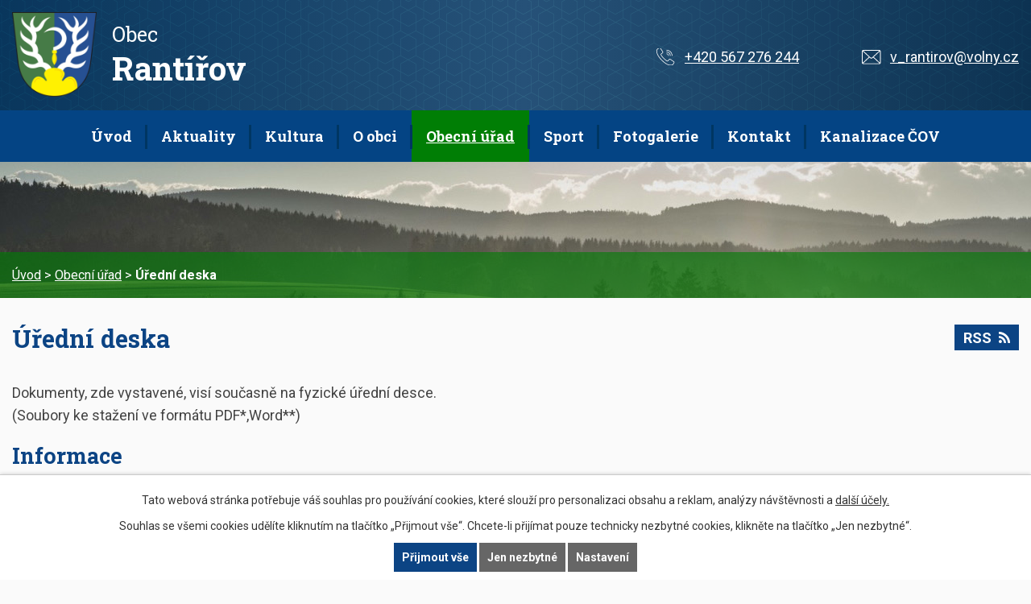

--- FILE ---
content_type: text/html; charset=utf-8
request_url: https://www.obecrantirov.cz/obecni-urad-uredni-deska?tagsRenderer-tag=2011&noticeOverview-noticesGrid-grid-order=name%3Dd%26added%3Dd&noticeOverview-noticesGrid-grid-itemsPerPage=10
body_size: 8121
content:
<!DOCTYPE html>
<html lang="cs" data-lang-system="cs">
	<head>



		<!--[if IE]><meta http-equiv="X-UA-Compatible" content="IE=EDGE"><![endif]-->
			<meta name="viewport" content="width=device-width, initial-scale=1, user-scalable=yes">
			<meta http-equiv="content-type" content="text/html; charset=utf-8" />
			<meta name="robots" content="index,follow" />
			<meta name="author" content="Antee s.r.o." />
			<meta name="description" content="Obec Rantířov se nalézá nedaleko Jihlavy v kraji Vysočina." />
			<meta name="keywords" content="obec Rantířov,Rantířov,Jihlava,Vysočina" />
			<meta name="viewport" content="width=device-width, initial-scale=1, user-scalable=yes" />
<title>Úřední deska | obecrantirov.cz</title>

		<link rel="stylesheet" type="text/css" href="https://cdn.antee.cz/jqueryui/1.8.20/css/smoothness/jquery-ui-1.8.20.custom.css?v=2" integrity="sha384-969tZdZyQm28oZBJc3HnOkX55bRgehf7P93uV7yHLjvpg/EMn7cdRjNDiJ3kYzs4" crossorigin="anonymous" />
		<link rel="stylesheet" type="text/css" href="/style.php?nid=V01XRw==&amp;ver=1768399196" />
		<link rel="stylesheet" type="text/css" href="/css/libs.css?ver=1768399900" />
		<link rel="stylesheet" type="text/css" href="https://cdn.antee.cz/genericons/genericons/genericons.css?v=2" integrity="sha384-DVVni0eBddR2RAn0f3ykZjyh97AUIRF+05QPwYfLtPTLQu3B+ocaZm/JigaX0VKc" crossorigin="anonymous" />

		<script src="/js/jquery/jquery-3.0.0.min.js" ></script>
		<script src="/js/jquery/jquery-migrate-3.1.0.min.js" ></script>
		<script src="/js/jquery/jquery-ui.min.js" ></script>
		<script src="/js/jquery/jquery.ui.touch-punch.min.js" ></script>
		<script src="/js/libs.min.js?ver=1768399900" ></script>
		<script src="/js/ipo.min.js?ver=1768399889" ></script>
			<script src="/js/locales/cs.js?ver=1768399196" ></script>

			<script src='https://www.google.com/recaptcha/api.js?hl=cs&render=explicit' ></script>

		<link href="/obecni-urad-uredni-deska?action=atom" type="application/atom+xml" rel="alternate" title="Úřední deska">
		<link href="/aktuality?action=atom" type="application/atom+xml" rel="alternate" title="Aktuality">
		<link href="/infopanel?action=atom" type="application/atom+xml" rel="alternate" title="INFOPANEL">
		<link href="/kanalizace-cov?action=atom" type="application/atom+xml" rel="alternate" title="Kanalizace ČOV">
<link rel="preconnect" href="https://fonts.gstatic.com/" crossorigin>
<link href="https://fonts.googleapis.com/css?family=Roboto:400,700%7CRoboto+Slab:400,700&amp;display=fallback&amp;subset=latin-ext" rel="stylesheet">
<link href="/file.php?nid=6525&amp;oid=7537768" rel="icon" type="image/png">
<link rel="shortcut icon" href="/file.php?nid=6525&amp;oid=7537768">
<script>
//posun ipocopyright
ipo.api.live('#ipocopyright',function(el){
$(el).insertAfter("#ipocontainer");
});
//backlink
ipo.api.live('.backlink', function(el) {
$(el).addClass("action-button");
});
//posun navigace
ipo.api.live('#iponavigation',function(el){
$(el).insertBefore("#ipomain");
});
</script>
<link rel="preload" href="/file.php?nid=6525&amp;oid=7536653" as="image">
	</head>

	<body id="page1131982" class="subpage1131982 subpage1014075"
			
			data-nid="6525"
			data-lid="CZ"
			data-oid="1131982"
			data-layout-pagewidth="1024"
			
			data-slideshow-timer="3"
			
						
				
				data-layout="responsive" data-viewport_width_responsive="1024"
			>



							<div id="snippet-cookiesConfirmation-euCookiesSnp">			<div id="cookieChoiceInfo" class="cookie-choices-info template_1">
					<p>Tato webová stránka potřebuje váš souhlas pro používání cookies, které slouží pro personalizaci obsahu a reklam, analýzy návštěvnosti a 
						<a class="cookie-button more" href="https://navody.antee.cz/cookies" target="_blank">další účely.</a>
					</p>
					<p>
						Souhlas se všemi cookies udělíte kliknutím na tlačítko „Přijmout vše“. Chcete-li přijímat pouze technicky nezbytné cookies, klikněte na tlačítko „Jen nezbytné“.
					</p>
				<div class="buttons">
					<a class="cookie-button action-button ajax" id="cookieChoiceButton" rel=”nofollow” href="/obecni-urad-uredni-deska?tagsRenderer-tag=2011&amp;noticeOverview-noticesGrid-grid-order=name%3Dd%26added%3Dd&amp;noticeOverview-noticesGrid-grid-itemsPerPage=10&amp;do=cookiesConfirmation-acceptAll">Přijmout vše</a>
					<a class="cookie-button cookie-button--settings action-button ajax" rel=”nofollow” href="/obecni-urad-uredni-deska?tagsRenderer-tag=2011&amp;noticeOverview-noticesGrid-grid-order=name%3Dd%26added%3Dd&amp;noticeOverview-noticesGrid-grid-itemsPerPage=10&amp;do=cookiesConfirmation-onlyNecessary">Jen nezbytné</a>
					<a class="cookie-button cookie-button--settings action-button ajax" rel=”nofollow” href="/obecni-urad-uredni-deska?tagsRenderer-tag=2011&amp;noticeOverview-noticesGrid-grid-order=name%3Dd%26added%3Dd&amp;noticeOverview-noticesGrid-grid-itemsPerPage=10&amp;do=cookiesConfirmation-openSettings">Nastavení</a>
				</div>
			</div>
</div>				<div id="ipocontainer">

			<div class="menu-toggler">

				<span>Menu</span>
				<span class="genericon genericon-menu"></span>
			</div>

			<span id="back-to-top">

				<i class="fa fa-angle-up"></i>
			</span>

			<div id="ipoheader">

				<div class="hlavicka">
	<div class="row hlavicka-inner">
		<a href="/" class="header-logo">
			<img src="/file.php?nid=6525&amp;oid=7536653" alt="Rantířov">
			<span class="top">Obec<br><strong>Rantířov</strong></span>
		</a>
		<div class="header-inner__item external-links">
			<a class="telefon-hlava" href="tel:+420567276244">+420 567 276 244</a>
			<a class="mail-hlava" href="mailto:v_rantirov@volny.cz">v_rantirov@volny.cz</a>
		</div>
	</div>
</div>			</div>

			<div id="ipotopmenuwrapper">

				<div id="ipotopmenu">
<h4 class="hiddenMenu">Horní menu</h4>
<ul class="topmenulevel1"><li class="topmenuitem1 noborder" id="ipomenu7507475"><a href="/">Úvod</a></li><li class="topmenuitem1" id="ipomenu7507523"><a href="/aktuality">Aktuality</a></li><li class="topmenuitem1" id="ipomenu1161807"><a href="/kulturni-akce">Kultura</a></li><li class="topmenuitem1" id="ipomenu7507480"><a href="/o-obci">O obci</a><ul class="topmenulevel2"><li class="topmenuitem2" id="ipomenu1161797"><a href="/historie-obce">Historie obce</a></li><li class="topmenuitem2" id="ipomenu1162690"><a href="/letecke-snimky">Letecké snímky</a></li><li class="topmenuitem2" id="ipomenu1161819"><a href="/firmy">Firmy</a></li><li class="topmenuitem2" id="ipomenu2441386"><a href="/dalsi-vyziti">Další vyžití</a></li><li class="topmenuitem2" id="ipomenu4109705"><a href="/detska-hriste">Dětská hřiště</a></li><li class="topmenuitem2" id="ipomenu7513275"><a href="/infopanel">INFOPANEL</a></li><li class="topmenuitem2" id="ipomenu11910735"><a href="/informace-o-investicnich-akcich-vodovod-kanalizace-cistirna-odpadnich-vod">Informace o investičních akcích - vodovod, kanalizace, čistírna odpadních vod</a></li></ul></li><li class="topmenuitem1 active" id="ipomenu1014075"><a href="/obecni-urad">Obecní úřad</a><ul class="topmenulevel2"><li class="topmenuitem2" id="ipomenu7507548"><a href="/zakladni-informace">Základní informace</a></li><li class="topmenuitem2" id="ipomenu7507549"><a href="/popis-uradu-ou">Popis úřadu</a></li><li class="topmenuitem2" id="ipomenu7507531"><a href="/povinne-zverejnovane-informace">Povinně zveřejňované informace</a></li><li class="topmenuitem2" id="ipomenu7507534"><a href="/poskytovani-informaci-prijem-podani">Poskytování informací, příjem podání</a></li><li class="topmenuitem2" id="ipomenu1014079"><a href="/vyhlasky-zakony-a-usneseni-zastupitelstva">Vyhlášky, zákony a usnesení zastupitelstva</a></li><li class="topmenuitem2" id="ipomenu7507536"><a href="/elektronicka-podatelna">Elektronická podatelna</a></li><li class="topmenuitem2" id="ipomenu1170307"><a href="/obecni-urad-registr-oznameni">Registr oznámení</a></li><li class="topmenuitem2" id="ipomenu1170309"><a href="/obecni-urad-registr-oznameni-vypis">Registr oznámení - výpis</a></li><li class="topmenuitem2 active" id="ipomenu1131982"><a href="/obecni-urad-uredni-deska">Úřední deska</a></li><li class="topmenuitem2" id="ipomenu2058641"><a href="/povodnova-komise">Povodňová komise</a></li><li class="topmenuitem2" id="ipomenu7507538"><a href="/verejne-zakazky">Veřejné zakázky</a></li><li class="topmenuitem2" id="ipomenu7513244"><a href="/uzemni-plan">Územní plán</a></li></ul></li><li class="topmenuitem1" id="ipomenu1161820"><a href="/sportovni-areal">Sport</a></li><li class="topmenuitem1" id="ipomenu1161823"><a href="/fotogalerie">Fotogalerie</a></li><li class="topmenuitem1" id="ipomenu7507481"><a href="/kontakt">Kontakt</a></li><li class="topmenuitem1" id="ipomenu12480275"><a href="/kanalizace-cov">Kanalizace ČOV</a></li></ul>
					<div class="cleartop"></div>
				</div>
			</div>
			<div id="ipomain">
				
				<div id="ipomainframe">
					<div id="ipopage">
<div id="iponavigation">
	<h5 class="hiddenMenu">Drobečková navigace</h5>
	<p>
			<a href="/">Úvod</a> <span class="separator">&gt;</span>
			<a href="/obecni-urad">Obecní úřad</a> <span class="separator">&gt;</span>
			<span class="currentPage">Úřední deska</span>
	</p>

</div>
						<div class="ipopagetext">
							<div class="noticeBoard view-default content with-subscribe">
								
								<h1>Úřední deska</h1>

<div id="snippet--flash"></div>
								
																	
<div class="subscribe-toolbar">
	<a href="/obecni-urad-uredni-deska?action=atom" class="action-button tooltip" data-tooltip-content="#tooltip-content"><i class="fa fa-rss"></i> RSS</a>
	<div class="tooltip-wrapper">

		<span id="tooltip-content">Více informací naleznete <a href=/obecni-urad-uredni-deska?action=rssGuide>zde</a>.</span>
	</div>
</div>
<hr class="cleaner">
	<div class="paragraph">
		<p>Dokumenty, zde vystavené, visí současně na fyzické úřední desce.<br>(Soubory ke stažení ve formátu PDF*,Word**)</p>
<h2>Informace</h2>
<p><strong>Pro zobrazení všech dosud vložených dokumentů</strong> klikněte na políčko pod nápisem <strong>Zobrazit</strong> a vyberte volbu "Vše"!!! Systém standardně zobrazuje jen aktuálně vyvěšené dokumenty (ne archivní).</p>			</div>

					<div class="tags table-row auto type-tags">
<form action="/obecni-urad-uredni-deska?tagsRenderer-tag=2011&amp;noticeOverview-noticesGrid-grid-order=name%3Dd%26added%3Dd&amp;noticeOverview-noticesGrid-grid-itemsPerPage=10&amp;do=multiTagsRenderer-multiChoiceTags-submit" method="post" id="frm-multiTagsRenderer-multiChoiceTags">
			<a class="box-by-content" href="/obecni-urad-uredni-deska?tagsRenderer-tag=2011&amp;noticeOverview-noticesGrid-grid-order=name%3Dd%26added%3Dd&amp;noticeOverview-noticesGrid-grid-itemsPerPage=10" title="Ukázat vše">Kategorie:</a>
<span><input type="checkbox" name="tags[]" id="frm-multiTagsRenderer-multiChoiceTagsiChoiceTags-tags-0" value="2010"><label for="frm-multiTagsRenderer-multiChoiceTagsiChoiceTags-tags-0">2010</label><br></span><span><input type="checkbox" name="tags[]" id="frm-multiTagsRenderer-multiChoiceTagsiChoiceTags-tags-1" value="2011"><label for="frm-multiTagsRenderer-multiChoiceTagsiChoiceTags-tags-1">2011</label><br></span><span><input type="checkbox" name="tags[]" id="frm-multiTagsRenderer-multiChoiceTagsiChoiceTags-tags-2" value="2012"><label for="frm-multiTagsRenderer-multiChoiceTagsiChoiceTags-tags-2">2012</label><br></span><span><input type="checkbox" name="tags[]" id="frm-multiTagsRenderer-multiChoiceTagsiChoiceTags-tags-3" value="2013"><label for="frm-multiTagsRenderer-multiChoiceTagsiChoiceTags-tags-3">2013</label><br></span><span><input type="checkbox" name="tags[]" id="frm-multiTagsRenderer-multiChoiceTagsiChoiceTags-tags-4" value="2014"><label for="frm-multiTagsRenderer-multiChoiceTagsiChoiceTags-tags-4">2014</label><br></span><span><input type="checkbox" name="tags[]" id="frm-multiTagsRenderer-multiChoiceTagsiChoiceTags-tags-5" value="2015"><label for="frm-multiTagsRenderer-multiChoiceTagsiChoiceTags-tags-5">2015</label><br></span><span><input type="checkbox" name="tags[]" id="frm-multiTagsRenderer-multiChoiceTagsiChoiceTags-tags-6" value="2016"><label for="frm-multiTagsRenderer-multiChoiceTagsiChoiceTags-tags-6">2016</label><br></span><span><input type="checkbox" name="tags[]" id="frm-multiTagsRenderer-multiChoiceTagsiChoiceTags-tags-7" value="2017"><label for="frm-multiTagsRenderer-multiChoiceTagsiChoiceTags-tags-7">2017</label><br></span><span><input type="checkbox" name="tags[]" id="frm-multiTagsRenderer-multiChoiceTagsiChoiceTags-tags-8" value="2018"><label for="frm-multiTagsRenderer-multiChoiceTagsiChoiceTags-tags-8">2018</label><br></span><span><input type="checkbox" name="tags[]" id="frm-multiTagsRenderer-multiChoiceTagsiChoiceTags-tags-9" value="2019"><label for="frm-multiTagsRenderer-multiChoiceTagsiChoiceTags-tags-9">2019</label><br></span><span><input type="checkbox" name="tags[]" id="frm-multiTagsRenderer-multiChoiceTagsiChoiceTags-tags-10" value="2020"><label for="frm-multiTagsRenderer-multiChoiceTagsiChoiceTags-tags-10">2020</label><br></span><span><input type="checkbox" name="tags[]" id="frm-multiTagsRenderer-multiChoiceTagsiChoiceTags-tags-11" value="2021"><label for="frm-multiTagsRenderer-multiChoiceTagsiChoiceTags-tags-11">2021</label><br></span><span><input type="checkbox" name="tags[]" id="frm-multiTagsRenderer-multiChoiceTagsiChoiceTags-tags-12" value="2022"><label for="frm-multiTagsRenderer-multiChoiceTagsiChoiceTags-tags-12">2022</label><br></span><span><input type="checkbox" name="tags[]" id="frm-multiTagsRenderer-multiChoiceTagsiChoiceTags-tags-13" value="2023"><label for="frm-multiTagsRenderer-multiChoiceTagsiChoiceTags-tags-13">2023</label><br></span><span><input type="checkbox" name="tags[]" id="frm-multiTagsRenderer-multiChoiceTagsiChoiceTags-tags-14" value="2024"><label for="frm-multiTagsRenderer-multiChoiceTagsiChoiceTags-tags-14">2024</label><br></span><span><input type="checkbox" name="tags[]" id="frm-multiTagsRenderer-multiChoiceTagsiChoiceTags-tags-15" value="2025"><label for="frm-multiTagsRenderer-multiChoiceTagsiChoiceTags-tags-15">2025</label><br></span><span><input type="checkbox" name="tags[]" id="frm-multiTagsRenderer-multiChoiceTagsiChoiceTags-tags-16" value="2026"><label for="frm-multiTagsRenderer-multiChoiceTagsiChoiceTags-tags-16">2026</label><br></span><span><input type="checkbox" name="tags[]" id="frm-multiTagsRenderer-multiChoiceTagsiChoiceTags-tags-17" value="kraj"><label for="frm-multiTagsRenderer-multiChoiceTagsiChoiceTags-tags-17">kraj</label><br></span><span><input type="checkbox" name="tags[]" id="frm-multiTagsRenderer-multiChoiceTagsiChoiceTags-tags-18" value="návrh"><label for="frm-multiTagsRenderer-multiChoiceTagsiChoiceTags-tags-18">návrh</label><br></span><span><input type="checkbox" name="tags[]" id="frm-multiTagsRenderer-multiChoiceTagsiChoiceTags-tags-19" value="pozvánka"><label for="frm-multiTagsRenderer-multiChoiceTagsiChoiceTags-tags-19">pozvánka</label><br></span><span><input type="checkbox" name="tags[]" id="frm-multiTagsRenderer-multiChoiceTagsiChoiceTags-tags-20" value="rozpočet"><label for="frm-multiTagsRenderer-multiChoiceTagsiChoiceTags-tags-20">rozpočet</label><br></span><span><input type="checkbox" name="tags[]" id="frm-multiTagsRenderer-multiChoiceTagsiChoiceTags-tags-21" value="Vysočina"><label for="frm-multiTagsRenderer-multiChoiceTagsiChoiceTags-tags-21">Vysočina</label><br></span><span><input type="checkbox" name="tags[]" id="frm-multiTagsRenderer-multiChoiceTagsiChoiceTags-tags-22" value="zápis"><label for="frm-multiTagsRenderer-multiChoiceTagsiChoiceTags-tags-22">zápis</label><br></span><span><input type="checkbox" name="tags[]" id="frm-multiTagsRenderer-multiChoiceTagsiChoiceTags-tags-23" value="zasedání"><label for="frm-multiTagsRenderer-multiChoiceTagsiChoiceTags-tags-23">zasedání</label><br></span> <input type="submit" class="action-button" name="filter" id="frmmultiChoiceTags-filter" value="Filtrovat"> </form>
	</div>
	<script >
	$(document).ready(function() {
		$('.tags-selection select[multiple]').select2({
			placeholder: 'Vyberte štítky',
		  	width: '300px'
		});
		$('#frmmultiSelectTags-tags').change(function() {
			$('#frm-multiTagsRenderer-multiSelectTags input[type="submit"]').click();
		});
		$('#frm-multiTagsRenderer-multiChoiceTags input[type="checkbox"]').change(function() {
			$('#frm-multiTagsRenderer-multiChoiceTags input[type="submit"]').click();
		});
	})
</script>
		<hr class="cleaner">
<div id="snippet--overview">	<div id="snippet-noticeOverview-noticesGrid-grid">			<div id="snippet-noticeOverview-noticesGrid-grid-grid">

<form action="/obecni-urad-uredni-deska?tagsRenderer-tag=2011&amp;noticeOverview-noticesGrid-grid-order=name%3Dd%26added%3Dd&amp;noticeOverview-noticesGrid-grid-itemsPerPage=10&amp;do=noticeOverview-noticesGrid-grid-form-submit" method="post" id="frm-noticeOverview-noticesGrid-grid-form" class="datagrid">
<table class="datagrid">
	<thead>
		<tr class="header">
			<th class="active"><a href="/obecni-urad-uredni-deska?noticeOverview-noticesGrid-grid-by=name&amp;tagsRenderer-tag=2011&amp;noticeOverview-noticesGrid-grid-order=name%3Dd%26added%3Dd&amp;noticeOverview-noticesGrid-grid-itemsPerPage=10&amp;do=noticeOverview-noticesGrid-grid-order" class="datagrid-ajax">N&aacute;zev<span>1</span></a><span class="positioner"><a class="datagrid-ajax" href="/obecni-urad-uredni-deska?noticeOverview-noticesGrid-grid-by=name&amp;noticeOverview-noticesGrid-grid-dir=a&amp;tagsRenderer-tag=2011&amp;noticeOverview-noticesGrid-grid-order=name%3Dd%26added%3Dd&amp;noticeOverview-noticesGrid-grid-itemsPerPage=10&amp;do=noticeOverview-noticesGrid-grid-order"><span class="up"></span></a><a class="datagrid-ajax active" href="/obecni-urad-uredni-deska?noticeOverview-noticesGrid-grid-by=name&amp;noticeOverview-noticesGrid-grid-dir=d&amp;tagsRenderer-tag=2011&amp;noticeOverview-noticesGrid-grid-order=name%3Dd%26added%3Dd&amp;noticeOverview-noticesGrid-grid-itemsPerPage=10&amp;do=noticeOverview-noticesGrid-grid-order"><span class="down"></span></a></span></th>
		
			<th class="active"><a href="/obecni-urad-uredni-deska?noticeOverview-noticesGrid-grid-by=added&amp;tagsRenderer-tag=2011&amp;noticeOverview-noticesGrid-grid-order=name%3Dd%26added%3Dd&amp;noticeOverview-noticesGrid-grid-itemsPerPage=10&amp;do=noticeOverview-noticesGrid-grid-order" class="datagrid-ajax">Vyv&#283;&scaron;eno<span>2</span></a><span class="positioner"><a class="datagrid-ajax" href="/obecni-urad-uredni-deska?noticeOverview-noticesGrid-grid-by=added&amp;noticeOverview-noticesGrid-grid-dir=a&amp;tagsRenderer-tag=2011&amp;noticeOverview-noticesGrid-grid-order=name%3Dd%26added%3Dd&amp;noticeOverview-noticesGrid-grid-itemsPerPage=10&amp;do=noticeOverview-noticesGrid-grid-order"><span class="up"></span></a><a class="datagrid-ajax active" href="/obecni-urad-uredni-deska?noticeOverview-noticesGrid-grid-by=added&amp;noticeOverview-noticesGrid-grid-dir=d&amp;tagsRenderer-tag=2011&amp;noticeOverview-noticesGrid-grid-order=name%3Dd%26added%3Dd&amp;noticeOverview-noticesGrid-grid-itemsPerPage=10&amp;do=noticeOverview-noticesGrid-grid-order"><span class="down"></span></a></span></th>
		
			<th><a href="/obecni-urad-uredni-deska?noticeOverview-noticesGrid-grid-by=archived&amp;tagsRenderer-tag=2011&amp;noticeOverview-noticesGrid-grid-order=name%3Dd%26added%3Dd&amp;noticeOverview-noticesGrid-grid-itemsPerPage=10&amp;do=noticeOverview-noticesGrid-grid-order" class="datagrid-ajax">Sejmuto</a><span class="positioner"><a class="datagrid-ajax" href="/obecni-urad-uredni-deska?noticeOverview-noticesGrid-grid-by=archived&amp;noticeOverview-noticesGrid-grid-dir=a&amp;tagsRenderer-tag=2011&amp;noticeOverview-noticesGrid-grid-order=name%3Dd%26added%3Dd&amp;noticeOverview-noticesGrid-grid-itemsPerPage=10&amp;do=noticeOverview-noticesGrid-grid-order"><span class="up"></span></a><a class="datagrid-ajax" href="/obecni-urad-uredni-deska?noticeOverview-noticesGrid-grid-by=archived&amp;noticeOverview-noticesGrid-grid-dir=d&amp;tagsRenderer-tag=2011&amp;noticeOverview-noticesGrid-grid-order=name%3Dd%26added%3Dd&amp;noticeOverview-noticesGrid-grid-itemsPerPage=10&amp;do=noticeOverview-noticesGrid-grid-order"><span class="down"></span></a></span></th>
		
			<th><p>Stav</p></th>
		</tr>
	
		<tr class="filters">
			<td><input type="text" size="5" name="filters[name]" id="frm-datagrid-noticeOverview-noticesGrid-grid-form-filters-name" value="" class="text"></td>
		
			<td><input type="text" size="5" name="filters[added]" id="frm-datagrid-noticeOverview-noticesGrid-grid-form-filters-added" value="" class="text"></td>
		
			<td><input type="text" size="5" name="filters[archived]" id="frm-datagrid-noticeOverview-noticesGrid-grid-form-filters-archived" value="" class="text"></td>
		
			<td><select name="filters[isArchived]" id="frm-datagrid-noticeOverview-noticesGrid-grid-form-filters-isArchived" class="select"><option value="N" selected>Aktu&aacute;ln&iacute;</option><option value="A">Archiv</option><option value="B">V&scaron;e</option></select>
			<input type="submit" name="filterSubmit" id="frm-datagrid-noticeOverview-noticesGrid-grid-form-filterSubmit" value="Filtrovat" class="button" title="Filtrovat">
		</td>
		</tr>
	</thead>

	<tfoot>
		<tr class="footer">
			<td colspan="4"> <span class="paginator"><span class="paginator-first inactive" title="First"></span><span class="paginator-prev inactive" title="P&#345;edchoz&iacute;"></span><span class="paginator-controls"><label for="frm-datagrid-noticeOverview-noticesGrid-grid-form-page">Str&aacute;nka</label> <input type="text" size="1" name="page" id="frm-datagrid-noticeOverview-noticesGrid-grid-form-page" value="1"> z 2</span><a class="datagrid-ajax" href="/obecni-urad-uredni-deska?noticeOverview-noticesGrid-grid-goto=2&amp;tagsRenderer-tag=2011&amp;noticeOverview-noticesGrid-grid-order=name%3Dd%26added%3Dd&amp;noticeOverview-noticesGrid-grid-itemsPerPage=10&amp;do=noticeOverview-noticesGrid-grid-page" title="N&aacute;sleduj&iacute;c&iacute;"><span class="paginator-next"></span></a><a class="datagrid-ajax" href="/obecni-urad-uredni-deska?noticeOverview-noticesGrid-grid-goto=2&amp;tagsRenderer-tag=2011&amp;noticeOverview-noticesGrid-grid-order=name%3Dd%26added%3Dd&amp;noticeOverview-noticesGrid-grid-itemsPerPage=10&amp;do=noticeOverview-noticesGrid-grid-page" title="Last"><span class="paginator-last"></span></a><input type="submit" name="pageSubmit" id="frm-datagrid-noticeOverview-noticesGrid-grid-form-pageSubmit" value="Zm&#283;nit str&aacute;nku" title="Zm&#283;nit str&aacute;nku"></span> <span class="grid-info">Z&aacute;znamy 1 - 10 z 11 | Zobrazit: <select name="items" id="frm-datagrid-noticeOverview-noticesGrid-grid-form-items"><option value="10" selected>10</option><option value="20">20</option><option value="50">50</option></select><input type="submit" name="itemsSubmit" id="frm-datagrid-noticeOverview-noticesGrid-grid-form-itemsSubmit" value="Zm&#283;nit" title="Zm&#283;nit"></span></td>
		</tr>
	</tfoot>

	<tbody>
		<tr>
			<td><a href="/obecni-urad-uredni-deska?action=detail&amp;id=890">Z&aacute;v&#283;re&#269;n&yacute; &uacute;&#269;et obce Rant&iacute;&#345;ov 2024 <span class="tooltip fa fa-files-o" title="6 p&#345;&iacute;loh"></span></a></td>
		
			<td><a href="/obecni-urad-uredni-deska?action=detail&amp;id=890">9. 4. 2025</a></td>
		
			<td><a href="/obecni-urad-uredni-deska?action=detail&amp;id=890">30. 6. 2026</a></td>
		
			<td><a href="/obecni-urad-uredni-deska?action=detail&amp;id=890">Aktu&aacute;ln&iacute;</a></td>
		</tr>
	
		<tr class="even">
			<td><a href="/obecni-urad-uredni-deska?action=detail&amp;id=891">Z&aacute;v&#283;re&#269;n&yacute; &uacute;&#269;et M&Scaron; KA&Scaron;T&Aacute;NEK Rant&iacute;&#345;ov 2024 <span class="tooltip fa fa-files-o" title="4 p&#345;&iacute;lohy"></span></a></td>
		
			<td><a href="/obecni-urad-uredni-deska?action=detail&amp;id=891">9. 4. 2025</a></td>
		
			<td><a href="/obecni-urad-uredni-deska?action=detail&amp;id=891">30. 6. 2026</a></td>
		
			<td><a href="/obecni-urad-uredni-deska?action=detail&amp;id=891">Aktu&aacute;ln&iacute;</a></td>
		</tr>
	
		<tr>
			<td><a href="/obecni-urad-uredni-deska?action=detail&amp;id=908">St&#345;edn&#283;dob&yacute; rozpo&#269;tov&yacute; v&yacute;hled obce Rant&iacute;&#345;ov na roky 2026-2029 <span class="tooltip fa fa-file-o" title="1 p&#345;&iacute;loha"></span></a></td>
		
			<td><a href="/obecni-urad-uredni-deska?action=detail&amp;id=908">10. 7. 2025</a></td>
		
			<td><a href="/obecni-urad-uredni-deska?action=detail&amp;id=908">31. 12. 2029</a></td>
		
			<td><a href="/obecni-urad-uredni-deska?action=detail&amp;id=908">Aktu&aacute;ln&iacute;</a></td>
		</tr>
	
		<tr class="even">
			<td><a href="/obecni-urad-uredni-deska?action=detail&amp;id=937">Rozpo&#269;tov&eacute; opat&#345;en&iacute; &#269;. 8/25 <span class="tooltip fa fa-file-o" title="1 p&#345;&iacute;loha"></span></a></td>
		
			<td><a href="/obecni-urad-uredni-deska?action=detail&amp;id=937">8. 1. 2026</a></td>
		
			<td><a href="/obecni-urad-uredni-deska?action=detail&amp;id=937">31. 12. 2026</a></td>
		
			<td><a href="/obecni-urad-uredni-deska?action=detail&amp;id=937">Aktu&aacute;ln&iacute;</a></td>
		</tr>
	
		<tr>
			<td><a href="/obecni-urad-uredni-deska?action=detail&amp;id=935">Rozpo&#269;et Obec Rant&iacute;&#345;ov na rok 2026 <span class="tooltip fa fa-file-o" title="1 p&#345;&iacute;loha"></span></a></td>
		
			<td><a href="/obecni-urad-uredni-deska?action=detail&amp;id=935">31. 12. 2025</a></td>
		
			<td><a href="/obecni-urad-uredni-deska?action=detail&amp;id=935">31. 12. 2026</a></td>
		
			<td><a href="/obecni-urad-uredni-deska?action=detail&amp;id=935">Aktu&aacute;ln&iacute;</a></td>
		</tr>
	
		<tr class="even">
			<td><a href="/obecni-urad-uredni-deska?action=detail&amp;id=934">Rozpo&#269;et M&Scaron; KA&Scaron;T&Aacute;NEK Rant&iacute;&#345;ov na rok 2026 <span class="tooltip fa fa-file-o" title="1 p&#345;&iacute;loha"></span></a></td>
		
			<td><a href="/obecni-urad-uredni-deska?action=detail&amp;id=934">31. 12. 2025</a></td>
		
			<td><a href="/obecni-urad-uredni-deska?action=detail&amp;id=934">31. 12. 2026</a></td>
		
			<td><a href="/obecni-urad-uredni-deska?action=detail&amp;id=934">Aktu&aacute;ln&iacute;</a></td>
		</tr>
	
		<tr>
			<td><a href="/obecni-urad-uredni-deska?action=detail&amp;id=938">Rozhodnut&iacute; uzav&iacute;rka Rant&iacute;&#345;ov u hospody od 19. 1. 2026 do 19. 4. 2026 <span class="tooltip fa fa-files-o" title="2 p&#345;&iacute;lohy"></span></a></td>
		
			<td><a href="/obecni-urad-uredni-deska?action=detail&amp;id=938">8. 1. 2026</a></td>
		
			<td><a href="/obecni-urad-uredni-deska?action=detail&amp;id=938">20. 4. 2026</a></td>
		
			<td><a href="/obecni-urad-uredni-deska?action=detail&amp;id=938">Aktu&aacute;ln&iacute;</a></td>
		</tr>
	
		<tr class="even">
			<td><a href="/obecni-urad-uredni-deska?action=detail&amp;id=806">Ozn&aacute;men&iacute; o zve&#345;ejn&#283;n&iacute; st&#345;edn&#283;dob&eacute;ho v&yacute;hledu rozpo&#269;tu na roky 2025-2027 <span class="tooltip fa fa-file-o" title="1 p&#345;&iacute;loha"></span></a></td>
		
			<td><a href="/obecni-urad-uredni-deska?action=detail&amp;id=806">18. 12. 2023</a></td>
		
			<td><a href="/obecni-urad-uredni-deska?action=detail&amp;id=806">31. 12. 2027</a></td>
		
			<td><a href="/obecni-urad-uredni-deska?action=detail&amp;id=806">Aktu&aacute;ln&iacute;</a></td>
		</tr>
	
		<tr>
			<td><a href="/obecni-urad-uredni-deska?action=detail&amp;id=899">Ozn&aacute;men&iacute; o zve&#345;ejn&#283;n&iacute; schv&aacute;len&eacute;ho z&aacute;v&#283;re&#269;n&eacute;ho &uacute;&#269;tu Svazu vodovod&#367; a kanalizac&iacute; Jihlavsko za rok 2024 <span class="tooltip fa fa-file-o" title="1 p&#345;&iacute;loha"></span></a></td>
		
			<td><a href="/obecni-urad-uredni-deska?action=detail&amp;id=899">9. 6. 2025</a></td>
		
			<td><a href="/obecni-urad-uredni-deska?action=detail&amp;id=899">30. 6. 2026</a></td>
		
			<td><a href="/obecni-urad-uredni-deska?action=detail&amp;id=899">Aktu&aacute;ln&iacute;</a></td>
		</tr>
	
		<tr class="even">
			<td><a href="/obecni-urad-uredni-deska?action=detail&amp;id=936">Ozn&aacute;men&iacute; o p&#345;eru&scaron;en&iacute; dod&aacute;vky elektrick&eacute; energie Rant&iacute;&#345;ov - od &#382;elezni&#269;n&iacute;ho podjezdu v&scaron;echny odb&#283;ry&hellip; <span class="tooltip fa fa-file-o" title="1 p&#345;&iacute;loha"></span></a></td>
		
			<td><a href="/obecni-urad-uredni-deska?action=detail&amp;id=936">7. 1. 2026</a></td>
		
			<td><a href="/obecni-urad-uredni-deska?action=detail&amp;id=936">31. 1. 2026</a></td>
		
			<td><a href="/obecni-urad-uredni-deska?action=detail&amp;id=936">Aktu&aacute;ln&iacute;</a></td>
		</tr>
	</tbody>
</table>
</form>

</div>		<hr class="cleaner">
	</div><div class="last-updated">Naposledy změněno: 21. 1. 2026 13:26</div>
</div>
	<div class="paragraph">
		<p>Náš tip: chcete-li uložit některý dokument z níže uvedených tabulek přímo k sobě do počítače, potom klikněte pravým tlačítkem myši na název požadovaného dokumentu a rozbalí se Vám na obrazovce nabídka Vašeho prohlížeče. V této nabídce vyberte položku "Uložit cíl jako..." a pak už si jen vyberte, kam chcete dokument uložit.<br>Pozn.: tento postup je platný pro prohlížeče Internet Explorer. Používáte-li jiný typ prohlížeče webových stránek, pak by měl být postup při přímém uložení dokumentu podobný.</p><p>Dokumenty v PDF formátu je možné prohlížet pokud máte u sebe v počítači nainstalovaný software Adobe Acrobat Reader. Pokud máte o tento program zájem, pak je k dispozici zdarma ke stažení např. na následující adrese:</p><p>http://www.adobe.com/products/acrobat/readstep.htm</p>			</div>
															</div>
						</div>
					</div>


					

					

					<div class="hrclear"></div>
					<div id="ipocopyright">
<div class="copyright">
	<div class="row paticka">
	<h2>Obec Rantířov</h2>
	<div class="col-1-2 dulezite">
		<div class="col-1-2 adresa">
			<h3>Adresa</h3>
			<p>OÚ Rantířov 78<br>588 41 Vyskytná nad Jihlavou</p>
			<a class="telefon-hlava" href="tel:+420567276244">+420 567 276 244</a>
			<a class="mail-hlava" href="mailto:v_rantirov@volny.cz">v_rantirov@volny.cz</a>
		</div>
		<div class="col-1-2 odkazy">
			<h3>Důležité informace</h3>
			<p><a href="/obecni-urad-uredni-deska">Úřední deska</a></p>
			<p><a href="http://sms.jihlava-city.cz/dpp/pp/show/587788_uvo" target="_blank" rel="noopener noreferrer">Digitální povodňový plán</a></p>
			<p><a href="/file.php?nid=6525&amp;oid=7507521" target="_blank" rel="noopener noreferrer">Územní plán</a></p>
			<p><a href="/file.php?nid=6525&amp;oid=7507522" target="_blank" rel="noopener noreferrer">Kanalizace (novinka 2020)</a></p>
		</div>
	</div>
	<a class="col-1-2 mapa-pata" href="https://cutt.ly/ZyrEWNH" target="_blank" rel="noopener noreferrer"><span class="mapa-text">Kde nás najdete?</span></a>
</div>
<div class="footer-antee">
	<div class="row">
		© 2026 Obec Rantířov, <a href="mailto:v_rantirov@volny.cz">Kontaktovat webmastera</a>, <span id="links"><a href="/mapa-stranek">Mapa stránek</a>, <a href="/prohlaseni-o-pristupnosti">Prohlášení o přístupnosti</a></span><br>ANTEE s.r.o. - <a href="https://www.antee.cz" rel="nofollow">Tvorba webových stránek</a>, Redakční systém IPO
	</div>
</div>

</div>
					</div>
					<div id="ipostatistics">
<script >
	var _paq = _paq || [];
	_paq.push(['disableCookies']);
	_paq.push(['trackPageView']);
	_paq.push(['enableLinkTracking']);
	(function() {
		var u="https://matomo.antee.cz/";
		_paq.push(['setTrackerUrl', u+'piwik.php']);
		_paq.push(['setSiteId', 3352]);
		var d=document, g=d.createElement('script'), s=d.getElementsByTagName('script')[0];
		g.defer=true; g.async=true; g.src=u+'piwik.js'; s.parentNode.insertBefore(g,s);
	})();
</script>
<script >
	$(document).ready(function() {
		$('a[href^="mailto"]').on("click", function(){
			_paq.push(['setCustomVariable', 1, 'Click mailto','Email='+this.href.replace(/^mailto:/i,'') + ' /Page = ' +  location.href,'page']);
			_paq.push(['trackGoal', null]);
			_paq.push(['trackPageView']);
		});

		$('a[href^="tel"]').on("click", function(){
			_paq.push(['setCustomVariable', 1, 'Click telefon','Telefon='+this.href.replace(/^tel:/i,'') + ' /Page = ' +  location.href,'page']);
			_paq.push(['trackPageView']);
		});
	});
</script>
					</div>

					<div id="ipofooter">
						
					</div>
				</div>
			</div>
		</div>
	</body>
</html>
